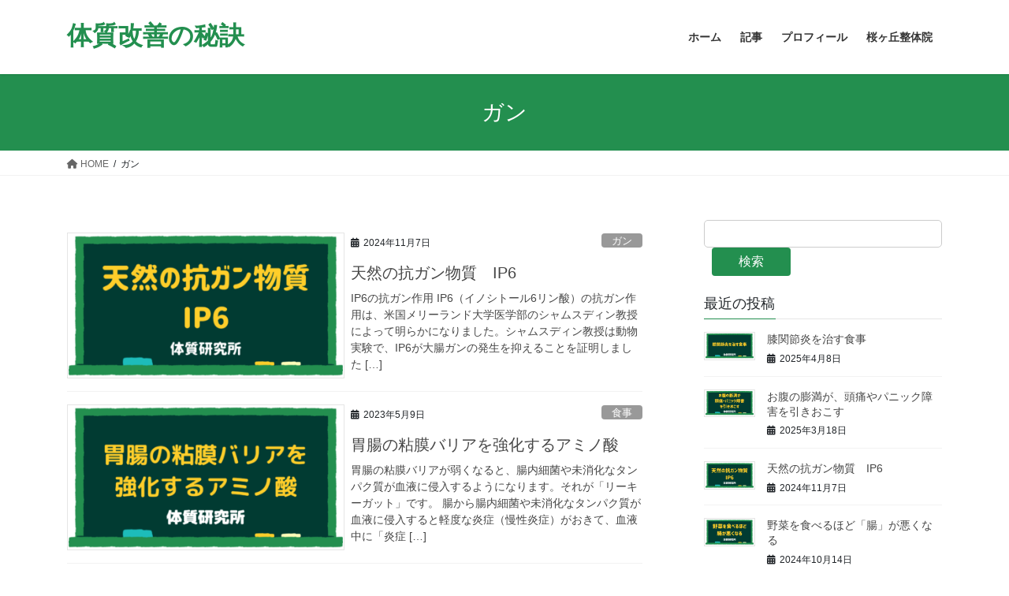

--- FILE ---
content_type: text/html; charset=UTF-8
request_url: https://heal-gut.com/tag/%E3%82%AC%E3%83%B3/
body_size: 14920
content:
<!DOCTYPE html>
<html lang="ja">
<head>
<meta charset="utf-8">
<meta http-equiv="X-UA-Compatible" content="IE=edge">
<meta name="viewport" content="width=device-width, initial-scale=1">
<!-- Google tag (gtag.js) --><script async src="https://www.googletagmanager.com/gtag/js?id=G-BM56GYN69E"></script><script>window.dataLayer = window.dataLayer || [];function gtag(){dataLayer.push(arguments);}gtag('js', new Date());gtag('config', 'G-BM56GYN69E');</script>
<meta name='robots' content='max-image-preview:large' />
<link rel="alternate" type="application/rss+xml" title="体質改善の秘訣 &raquo; フィード" href="https://heal-gut.com/feed/" />
<link rel="alternate" type="application/rss+xml" title="体質改善の秘訣 &raquo; コメントフィード" href="https://heal-gut.com/comments/feed/" />
<link rel="alternate" type="application/rss+xml" title="体質改善の秘訣 &raquo; ガン タグのフィード" href="https://heal-gut.com/tag/%e3%82%ac%e3%83%b3/feed/" />
<meta name="description" content="ガン について 体質改善の秘訣 " />
<!-- SEO SIMPLE PACK 3.2.0 -->
<title>ガン | 体質改善の秘訣</title>
<link rel="canonical" href="https://heal-gut.com/tag/%e3%82%ac%e3%83%b3/">
<meta property="og:locale" content="ja_JP">
<meta property="og:type" content="website">
<meta property="og:title" content="ガン | 体質改善の秘訣">
<meta property="og:url" content="https://heal-gut.com/tag/%e3%82%ac%e3%83%b3/">
<meta property="og:site_name" content="体質改善の秘訣">
<meta name="twitter:card" content="summary_large_image">
<!-- / SEO SIMPLE PACK -->

<script type="text/javascript">
window._wpemojiSettings = {"baseUrl":"https:\/\/s.w.org\/images\/core\/emoji\/14.0.0\/72x72\/","ext":".png","svgUrl":"https:\/\/s.w.org\/images\/core\/emoji\/14.0.0\/svg\/","svgExt":".svg","source":{"concatemoji":"https:\/\/heal-gut.com\/wp-includes\/js\/wp-emoji-release.min.js?ver=6.2.8"}};
/*! This file is auto-generated */
!function(e,a,t){var n,r,o,i=a.createElement("canvas"),p=i.getContext&&i.getContext("2d");function s(e,t){p.clearRect(0,0,i.width,i.height),p.fillText(e,0,0);e=i.toDataURL();return p.clearRect(0,0,i.width,i.height),p.fillText(t,0,0),e===i.toDataURL()}function c(e){var t=a.createElement("script");t.src=e,t.defer=t.type="text/javascript",a.getElementsByTagName("head")[0].appendChild(t)}for(o=Array("flag","emoji"),t.supports={everything:!0,everythingExceptFlag:!0},r=0;r<o.length;r++)t.supports[o[r]]=function(e){if(p&&p.fillText)switch(p.textBaseline="top",p.font="600 32px Arial",e){case"flag":return s("\ud83c\udff3\ufe0f\u200d\u26a7\ufe0f","\ud83c\udff3\ufe0f\u200b\u26a7\ufe0f")?!1:!s("\ud83c\uddfa\ud83c\uddf3","\ud83c\uddfa\u200b\ud83c\uddf3")&&!s("\ud83c\udff4\udb40\udc67\udb40\udc62\udb40\udc65\udb40\udc6e\udb40\udc67\udb40\udc7f","\ud83c\udff4\u200b\udb40\udc67\u200b\udb40\udc62\u200b\udb40\udc65\u200b\udb40\udc6e\u200b\udb40\udc67\u200b\udb40\udc7f");case"emoji":return!s("\ud83e\udef1\ud83c\udffb\u200d\ud83e\udef2\ud83c\udfff","\ud83e\udef1\ud83c\udffb\u200b\ud83e\udef2\ud83c\udfff")}return!1}(o[r]),t.supports.everything=t.supports.everything&&t.supports[o[r]],"flag"!==o[r]&&(t.supports.everythingExceptFlag=t.supports.everythingExceptFlag&&t.supports[o[r]]);t.supports.everythingExceptFlag=t.supports.everythingExceptFlag&&!t.supports.flag,t.DOMReady=!1,t.readyCallback=function(){t.DOMReady=!0},t.supports.everything||(n=function(){t.readyCallback()},a.addEventListener?(a.addEventListener("DOMContentLoaded",n,!1),e.addEventListener("load",n,!1)):(e.attachEvent("onload",n),a.attachEvent("onreadystatechange",function(){"complete"===a.readyState&&t.readyCallback()})),(e=t.source||{}).concatemoji?c(e.concatemoji):e.wpemoji&&e.twemoji&&(c(e.twemoji),c(e.wpemoji)))}(window,document,window._wpemojiSettings);
</script>
<style type="text/css">
img.wp-smiley,
img.emoji {
	display: inline !important;
	border: none !important;
	box-shadow: none !important;
	height: 1em !important;
	width: 1em !important;
	margin: 0 0.07em !important;
	vertical-align: -0.1em !important;
	background: none !important;
	padding: 0 !important;
}
</style>
	<link rel='stylesheet' id='vkExUnit_common_style-css' href='https://heal-gut.com/wp-content/plugins/vk-all-in-one-expansion-unit/assets/css/vkExUnit_style.css?ver=9.88.1.0' type='text/css' media='all' />
<style id='vkExUnit_common_style-inline-css' type='text/css'>
:root {--ver_page_top_button_url:url(https://heal-gut.com/wp-content/plugins/vk-all-in-one-expansion-unit/assets/images/to-top-btn-icon.svg);}@font-face {font-weight: normal;font-style: normal;font-family: "vk_sns";src: url("https://heal-gut.com/wp-content/plugins/vk-all-in-one-expansion-unit/inc/sns/icons/fonts/vk_sns.eot?-bq20cj");src: url("https://heal-gut.com/wp-content/plugins/vk-all-in-one-expansion-unit/inc/sns/icons/fonts/vk_sns.eot?#iefix-bq20cj") format("embedded-opentype"),url("https://heal-gut.com/wp-content/plugins/vk-all-in-one-expansion-unit/inc/sns/icons/fonts/vk_sns.woff?-bq20cj") format("woff"),url("https://heal-gut.com/wp-content/plugins/vk-all-in-one-expansion-unit/inc/sns/icons/fonts/vk_sns.ttf?-bq20cj") format("truetype"),url("https://heal-gut.com/wp-content/plugins/vk-all-in-one-expansion-unit/inc/sns/icons/fonts/vk_sns.svg?-bq20cj#vk_sns") format("svg");}
</style>
<link rel='stylesheet' id='wp-block-library-css' href='https://heal-gut.com/wp-includes/css/dist/block-library/style.min.css?ver=6.2.8' type='text/css' media='all' />
<style id='wp-block-library-inline-css' type='text/css'>
.vk-cols--reverse{flex-direction:row-reverse}.vk-cols--hasbtn{margin-bottom:0}.vk-cols--hasbtn>.row>.vk_gridColumn_item,.vk-cols--hasbtn>.wp-block-column{position:relative;padding-bottom:3em;margin-bottom:var(--vk-margin-block-bottom)}.vk-cols--hasbtn>.row>.vk_gridColumn_item>.wp-block-buttons,.vk-cols--hasbtn>.row>.vk_gridColumn_item>.vk_button,.vk-cols--hasbtn>.wp-block-column>.wp-block-buttons,.vk-cols--hasbtn>.wp-block-column>.vk_button{position:absolute;bottom:0;width:100%}.vk-cols--fit.wp-block-columns{gap:0}.vk-cols--fit.wp-block-columns,.vk-cols--fit.wp-block-columns:not(.is-not-stacked-on-mobile){margin-top:0;margin-bottom:0;justify-content:space-between}.vk-cols--fit.wp-block-columns>.wp-block-column *:last-child,.vk-cols--fit.wp-block-columns:not(.is-not-stacked-on-mobile)>.wp-block-column *:last-child{margin-bottom:0}.vk-cols--fit.wp-block-columns>.wp-block-column>.wp-block-cover,.vk-cols--fit.wp-block-columns:not(.is-not-stacked-on-mobile)>.wp-block-column>.wp-block-cover{margin-top:0}.vk-cols--fit.wp-block-columns.has-background,.vk-cols--fit.wp-block-columns:not(.is-not-stacked-on-mobile).has-background{padding:0}@media(max-width: 599px){.vk-cols--fit.wp-block-columns:not(.has-background)>.wp-block-column:not(.has-background),.vk-cols--fit.wp-block-columns:not(.is-not-stacked-on-mobile):not(.has-background)>.wp-block-column:not(.has-background){padding-left:0 !important;padding-right:0 !important}}@media(min-width: 782px){.vk-cols--fit.wp-block-columns .block-editor-block-list__block.wp-block-column:not(:first-child),.vk-cols--fit.wp-block-columns>.wp-block-column:not(:first-child),.vk-cols--fit.wp-block-columns:not(.is-not-stacked-on-mobile) .block-editor-block-list__block.wp-block-column:not(:first-child),.vk-cols--fit.wp-block-columns:not(.is-not-stacked-on-mobile)>.wp-block-column:not(:first-child){margin-left:0}}@media(min-width: 600px)and (max-width: 781px){.vk-cols--fit.wp-block-columns .wp-block-column:nth-child(2n),.vk-cols--fit.wp-block-columns:not(.is-not-stacked-on-mobile) .wp-block-column:nth-child(2n){margin-left:0}.vk-cols--fit.wp-block-columns .wp-block-column:not(:only-child),.vk-cols--fit.wp-block-columns:not(.is-not-stacked-on-mobile) .wp-block-column:not(:only-child){flex-basis:50% !important}}.vk-cols--fit--gap1.wp-block-columns{gap:1px}@media(min-width: 600px)and (max-width: 781px){.vk-cols--fit--gap1.wp-block-columns .wp-block-column:not(:only-child){flex-basis:calc(50% - 1px) !important}}.vk-cols--fit.vk-cols--grid>.block-editor-block-list__block,.vk-cols--fit.vk-cols--grid>.wp-block-column,.vk-cols--fit.vk-cols--grid:not(.is-not-stacked-on-mobile)>.block-editor-block-list__block,.vk-cols--fit.vk-cols--grid:not(.is-not-stacked-on-mobile)>.wp-block-column{flex-basis:50%;box-sizing:border-box}@media(max-width: 599px){.vk-cols--fit.vk-cols--grid.vk-cols--grid--alignfull>.wp-block-column:nth-child(2)>.wp-block-cover,.vk-cols--fit.vk-cols--grid:not(.is-not-stacked-on-mobile).vk-cols--grid--alignfull>.wp-block-column:nth-child(2)>.wp-block-cover{width:100vw;margin-right:calc((100% - 100vw)/2);margin-left:calc((100% - 100vw)/2)}}@media(min-width: 600px){.vk-cols--fit.vk-cols--grid.vk-cols--grid--alignfull>.wp-block-column:nth-child(2)>.wp-block-cover,.vk-cols--fit.vk-cols--grid:not(.is-not-stacked-on-mobile).vk-cols--grid--alignfull>.wp-block-column:nth-child(2)>.wp-block-cover{margin-right:calc(100% - 50vw);width:50vw}}@media(min-width: 600px){.vk-cols--fit.vk-cols--grid.vk-cols--grid--alignfull.vk-cols--reverse>.wp-block-column,.vk-cols--fit.vk-cols--grid:not(.is-not-stacked-on-mobile).vk-cols--grid--alignfull.vk-cols--reverse>.wp-block-column{margin-left:0;margin-right:0}.vk-cols--fit.vk-cols--grid.vk-cols--grid--alignfull.vk-cols--reverse>.wp-block-column:nth-child(2)>.wp-block-cover,.vk-cols--fit.vk-cols--grid:not(.is-not-stacked-on-mobile).vk-cols--grid--alignfull.vk-cols--reverse>.wp-block-column:nth-child(2)>.wp-block-cover{margin-left:calc(100% - 50vw)}}.vk-cols--menu h2,.vk-cols--menu h3,.vk-cols--menu h4,.vk-cols--menu h5{margin-bottom:.2em;text-shadow:#000 0 0 10px}.vk-cols--menu h2:first-child,.vk-cols--menu h3:first-child,.vk-cols--menu h4:first-child,.vk-cols--menu h5:first-child{margin-top:0}.vk-cols--menu p{margin-bottom:1rem;text-shadow:#000 0 0 10px}.vk-cols--menu .wp-block-cover__inner-container:last-child{margin-bottom:0}.vk-cols--fitbnrs .wp-block-column .wp-block-cover:hover img{filter:unset}.vk-cols--fitbnrs .wp-block-column .wp-block-cover:hover{background-color:unset}.vk-cols--fitbnrs .wp-block-column .wp-block-cover:hover .wp-block-cover__image-background{filter:unset !important}.vk-cols--fitbnrs .wp-block-cover__inner-container{position:absolute;height:100%;width:100%}.vk-cols--fitbnrs .vk_button{height:100%;margin:0}.vk-cols--fitbnrs .vk_button .vk_button_btn,.vk-cols--fitbnrs .vk_button .btn{height:100%;width:100%;border:none;box-shadow:none;background-color:unset !important;transition:unset}.vk-cols--fitbnrs .vk_button .vk_button_btn:hover,.vk-cols--fitbnrs .vk_button .btn:hover{transition:unset}.vk-cols--fitbnrs .vk_button .vk_button_btn:after,.vk-cols--fitbnrs .vk_button .btn:after{border:none}.vk-cols--fitbnrs .vk_button .vk_button_link_txt{width:100%;position:absolute;top:50%;left:50%;transform:translateY(-50%) translateX(-50%);font-size:2rem;text-shadow:#000 0 0 10px}.vk-cols--fitbnrs .vk_button .vk_button_link_subCaption{width:100%;position:absolute;top:calc(50% + 2.2em);left:50%;transform:translateY(-50%) translateX(-50%);text-shadow:#000 0 0 10px}@media(min-width: 992px){.vk-cols--media.wp-block-columns{gap:3rem}}.vk-fit-map iframe{position:relative;margin-bottom:0;display:block;max-height:400px;width:100vw}.vk-fit-map.alignfull div[class*=__inner-container],.vk-fit-map.alignwide div[class*=__inner-container]{max-width:100%}:root{--vk-color-th-bg-bright: rgba( 0, 0, 0, 0.05 )}.vk-table--th--width25 :where(tr>*:first-child){width:25%}.vk-table--th--width30 :where(tr>*:first-child){width:30%}.vk-table--th--width35 :where(tr>*:first-child){width:35%}.vk-table--th--width40 :where(tr>*:first-child){width:40%}.vk-table--th--bg-bright :where(tr>*:first-child){background-color:var(--vk-color-th-bg-bright)}@media(max-width: 599px){.vk-table--mobile-block :is(th,td){width:100%;display:block;border-top:none}}.vk-table--width--th25 :where(tr>*:first-child){width:25%}.vk-table--width--th30 :where(tr>*:first-child){width:30%}.vk-table--width--th35 :where(tr>*:first-child){width:35%}.vk-table--width--th40 :where(tr>*:first-child){width:40%}.no-margin{margin:0}@media(max-width: 599px){.wp-block-image.vk-aligncenter--mobile>.alignright{float:none;margin-left:auto;margin-right:auto}.vk-no-padding-horizontal--mobile{padding-left:0 !important;padding-right:0 !important}}
/* VK Color Palettes */
</style>
<style id='global-styles-inline-css' type='text/css'>
body{--wp--preset--color--black: #000000;--wp--preset--color--cyan-bluish-gray: #abb8c3;--wp--preset--color--white: #ffffff;--wp--preset--color--pale-pink: #f78da7;--wp--preset--color--vivid-red: #cf2e2e;--wp--preset--color--luminous-vivid-orange: #ff6900;--wp--preset--color--luminous-vivid-amber: #fcb900;--wp--preset--color--light-green-cyan: #7bdcb5;--wp--preset--color--vivid-green-cyan: #00d084;--wp--preset--color--pale-cyan-blue: #8ed1fc;--wp--preset--color--vivid-cyan-blue: #0693e3;--wp--preset--color--vivid-purple: #9b51e0;--wp--preset--gradient--vivid-cyan-blue-to-vivid-purple: linear-gradient(135deg,rgba(6,147,227,1) 0%,rgb(155,81,224) 100%);--wp--preset--gradient--light-green-cyan-to-vivid-green-cyan: linear-gradient(135deg,rgb(122,220,180) 0%,rgb(0,208,130) 100%);--wp--preset--gradient--luminous-vivid-amber-to-luminous-vivid-orange: linear-gradient(135deg,rgba(252,185,0,1) 0%,rgba(255,105,0,1) 100%);--wp--preset--gradient--luminous-vivid-orange-to-vivid-red: linear-gradient(135deg,rgba(255,105,0,1) 0%,rgb(207,46,46) 100%);--wp--preset--gradient--very-light-gray-to-cyan-bluish-gray: linear-gradient(135deg,rgb(238,238,238) 0%,rgb(169,184,195) 100%);--wp--preset--gradient--cool-to-warm-spectrum: linear-gradient(135deg,rgb(74,234,220) 0%,rgb(151,120,209) 20%,rgb(207,42,186) 40%,rgb(238,44,130) 60%,rgb(251,105,98) 80%,rgb(254,248,76) 100%);--wp--preset--gradient--blush-light-purple: linear-gradient(135deg,rgb(255,206,236) 0%,rgb(152,150,240) 100%);--wp--preset--gradient--blush-bordeaux: linear-gradient(135deg,rgb(254,205,165) 0%,rgb(254,45,45) 50%,rgb(107,0,62) 100%);--wp--preset--gradient--luminous-dusk: linear-gradient(135deg,rgb(255,203,112) 0%,rgb(199,81,192) 50%,rgb(65,88,208) 100%);--wp--preset--gradient--pale-ocean: linear-gradient(135deg,rgb(255,245,203) 0%,rgb(182,227,212) 50%,rgb(51,167,181) 100%);--wp--preset--gradient--electric-grass: linear-gradient(135deg,rgb(202,248,128) 0%,rgb(113,206,126) 100%);--wp--preset--gradient--midnight: linear-gradient(135deg,rgb(2,3,129) 0%,rgb(40,116,252) 100%);--wp--preset--duotone--dark-grayscale: url('#wp-duotone-dark-grayscale');--wp--preset--duotone--grayscale: url('#wp-duotone-grayscale');--wp--preset--duotone--purple-yellow: url('#wp-duotone-purple-yellow');--wp--preset--duotone--blue-red: url('#wp-duotone-blue-red');--wp--preset--duotone--midnight: url('#wp-duotone-midnight');--wp--preset--duotone--magenta-yellow: url('#wp-duotone-magenta-yellow');--wp--preset--duotone--purple-green: url('#wp-duotone-purple-green');--wp--preset--duotone--blue-orange: url('#wp-duotone-blue-orange');--wp--preset--font-size--small: 13px;--wp--preset--font-size--medium: 20px;--wp--preset--font-size--large: 36px;--wp--preset--font-size--x-large: 42px;--wp--preset--spacing--20: 0.44rem;--wp--preset--spacing--30: var(--vk-margin-xs, 0.75rem);--wp--preset--spacing--40: var(--vk-margin-sm, 1.5rem);--wp--preset--spacing--50: var(--vk-margin-md, 2.4rem);--wp--preset--spacing--60: var(--vk-margin-lg, 4rem);--wp--preset--spacing--70: var(--vk-margin-xl, 6rem);--wp--preset--spacing--80: 5.06rem;--wp--preset--shadow--natural: 6px 6px 9px rgba(0, 0, 0, 0.2);--wp--preset--shadow--deep: 12px 12px 50px rgba(0, 0, 0, 0.4);--wp--preset--shadow--sharp: 6px 6px 0px rgba(0, 0, 0, 0.2);--wp--preset--shadow--outlined: 6px 6px 0px -3px rgba(255, 255, 255, 1), 6px 6px rgba(0, 0, 0, 1);--wp--preset--shadow--crisp: 6px 6px 0px rgba(0, 0, 0, 1);}body { margin: 0;--wp--style--global--content-size: calc( var(--vk-width-container) - var(--vk-width-container-padding) * 2 );--wp--style--global--wide-size: calc( var(--vk-width-container) - var(--vk-width-container-padding) * 2 + ( 100vw - var(--vk-width-container) - var(--vk-width-container-padding) * 2 ) / 2 ); }.wp-site-blocks > .alignleft { float: left; margin-right: 2em; }.wp-site-blocks > .alignright { float: right; margin-left: 2em; }.wp-site-blocks > .aligncenter { justify-content: center; margin-left: auto; margin-right: auto; }.wp-site-blocks > * { margin-block-start: 0; margin-block-end: 0; }.wp-site-blocks > * + * { margin-block-start: 24px; }body { --wp--style--block-gap: 24px; }body .is-layout-flow > *{margin-block-start: 0;margin-block-end: 0;}body .is-layout-flow > * + *{margin-block-start: 24px;margin-block-end: 0;}body .is-layout-constrained > *{margin-block-start: 0;margin-block-end: 0;}body .is-layout-constrained > * + *{margin-block-start: 24px;margin-block-end: 0;}body .is-layout-flex{gap: 24px;}body .is-layout-flow > .alignleft{float: left;margin-inline-start: 0;margin-inline-end: 2em;}body .is-layout-flow > .alignright{float: right;margin-inline-start: 2em;margin-inline-end: 0;}body .is-layout-flow > .aligncenter{margin-left: auto !important;margin-right: auto !important;}body .is-layout-constrained > .alignleft{float: left;margin-inline-start: 0;margin-inline-end: 2em;}body .is-layout-constrained > .alignright{float: right;margin-inline-start: 2em;margin-inline-end: 0;}body .is-layout-constrained > .aligncenter{margin-left: auto !important;margin-right: auto !important;}body .is-layout-constrained > :where(:not(.alignleft):not(.alignright):not(.alignfull)){max-width: var(--wp--style--global--content-size);margin-left: auto !important;margin-right: auto !important;}body .is-layout-constrained > .alignwide{max-width: var(--wp--style--global--wide-size);}body .is-layout-flex{display: flex;}body .is-layout-flex{flex-wrap: wrap;align-items: center;}body .is-layout-flex > *{margin: 0;}body{padding-top: 0px;padding-right: 0px;padding-bottom: 0px;padding-left: 0px;}a:where(:not(.wp-element-button)){text-decoration: underline;}.wp-element-button, .wp-block-button__link{background-color: #32373c;border-width: 0;color: #fff;font-family: inherit;font-size: inherit;line-height: inherit;padding: calc(0.667em + 2px) calc(1.333em + 2px);text-decoration: none;}.has-black-color{color: var(--wp--preset--color--black) !important;}.has-cyan-bluish-gray-color{color: var(--wp--preset--color--cyan-bluish-gray) !important;}.has-white-color{color: var(--wp--preset--color--white) !important;}.has-pale-pink-color{color: var(--wp--preset--color--pale-pink) !important;}.has-vivid-red-color{color: var(--wp--preset--color--vivid-red) !important;}.has-luminous-vivid-orange-color{color: var(--wp--preset--color--luminous-vivid-orange) !important;}.has-luminous-vivid-amber-color{color: var(--wp--preset--color--luminous-vivid-amber) !important;}.has-light-green-cyan-color{color: var(--wp--preset--color--light-green-cyan) !important;}.has-vivid-green-cyan-color{color: var(--wp--preset--color--vivid-green-cyan) !important;}.has-pale-cyan-blue-color{color: var(--wp--preset--color--pale-cyan-blue) !important;}.has-vivid-cyan-blue-color{color: var(--wp--preset--color--vivid-cyan-blue) !important;}.has-vivid-purple-color{color: var(--wp--preset--color--vivid-purple) !important;}.has-black-background-color{background-color: var(--wp--preset--color--black) !important;}.has-cyan-bluish-gray-background-color{background-color: var(--wp--preset--color--cyan-bluish-gray) !important;}.has-white-background-color{background-color: var(--wp--preset--color--white) !important;}.has-pale-pink-background-color{background-color: var(--wp--preset--color--pale-pink) !important;}.has-vivid-red-background-color{background-color: var(--wp--preset--color--vivid-red) !important;}.has-luminous-vivid-orange-background-color{background-color: var(--wp--preset--color--luminous-vivid-orange) !important;}.has-luminous-vivid-amber-background-color{background-color: var(--wp--preset--color--luminous-vivid-amber) !important;}.has-light-green-cyan-background-color{background-color: var(--wp--preset--color--light-green-cyan) !important;}.has-vivid-green-cyan-background-color{background-color: var(--wp--preset--color--vivid-green-cyan) !important;}.has-pale-cyan-blue-background-color{background-color: var(--wp--preset--color--pale-cyan-blue) !important;}.has-vivid-cyan-blue-background-color{background-color: var(--wp--preset--color--vivid-cyan-blue) !important;}.has-vivid-purple-background-color{background-color: var(--wp--preset--color--vivid-purple) !important;}.has-black-border-color{border-color: var(--wp--preset--color--black) !important;}.has-cyan-bluish-gray-border-color{border-color: var(--wp--preset--color--cyan-bluish-gray) !important;}.has-white-border-color{border-color: var(--wp--preset--color--white) !important;}.has-pale-pink-border-color{border-color: var(--wp--preset--color--pale-pink) !important;}.has-vivid-red-border-color{border-color: var(--wp--preset--color--vivid-red) !important;}.has-luminous-vivid-orange-border-color{border-color: var(--wp--preset--color--luminous-vivid-orange) !important;}.has-luminous-vivid-amber-border-color{border-color: var(--wp--preset--color--luminous-vivid-amber) !important;}.has-light-green-cyan-border-color{border-color: var(--wp--preset--color--light-green-cyan) !important;}.has-vivid-green-cyan-border-color{border-color: var(--wp--preset--color--vivid-green-cyan) !important;}.has-pale-cyan-blue-border-color{border-color: var(--wp--preset--color--pale-cyan-blue) !important;}.has-vivid-cyan-blue-border-color{border-color: var(--wp--preset--color--vivid-cyan-blue) !important;}.has-vivid-purple-border-color{border-color: var(--wp--preset--color--vivid-purple) !important;}.has-vivid-cyan-blue-to-vivid-purple-gradient-background{background: var(--wp--preset--gradient--vivid-cyan-blue-to-vivid-purple) !important;}.has-light-green-cyan-to-vivid-green-cyan-gradient-background{background: var(--wp--preset--gradient--light-green-cyan-to-vivid-green-cyan) !important;}.has-luminous-vivid-amber-to-luminous-vivid-orange-gradient-background{background: var(--wp--preset--gradient--luminous-vivid-amber-to-luminous-vivid-orange) !important;}.has-luminous-vivid-orange-to-vivid-red-gradient-background{background: var(--wp--preset--gradient--luminous-vivid-orange-to-vivid-red) !important;}.has-very-light-gray-to-cyan-bluish-gray-gradient-background{background: var(--wp--preset--gradient--very-light-gray-to-cyan-bluish-gray) !important;}.has-cool-to-warm-spectrum-gradient-background{background: var(--wp--preset--gradient--cool-to-warm-spectrum) !important;}.has-blush-light-purple-gradient-background{background: var(--wp--preset--gradient--blush-light-purple) !important;}.has-blush-bordeaux-gradient-background{background: var(--wp--preset--gradient--blush-bordeaux) !important;}.has-luminous-dusk-gradient-background{background: var(--wp--preset--gradient--luminous-dusk) !important;}.has-pale-ocean-gradient-background{background: var(--wp--preset--gradient--pale-ocean) !important;}.has-electric-grass-gradient-background{background: var(--wp--preset--gradient--electric-grass) !important;}.has-midnight-gradient-background{background: var(--wp--preset--gradient--midnight) !important;}.has-small-font-size{font-size: var(--wp--preset--font-size--small) !important;}.has-medium-font-size{font-size: var(--wp--preset--font-size--medium) !important;}.has-large-font-size{font-size: var(--wp--preset--font-size--large) !important;}.has-x-large-font-size{font-size: var(--wp--preset--font-size--x-large) !important;}
.wp-block-navigation a:where(:not(.wp-element-button)){color: inherit;}
.wp-block-pullquote{font-size: 1.5em;line-height: 1.6;}
</style>
<link rel='stylesheet' id='veu-cta-css' href='https://heal-gut.com/wp-content/plugins/vk-all-in-one-expansion-unit/inc/call-to-action/package/assets/css/style.css?ver=9.88.1.0' type='text/css' media='all' />
<link rel='stylesheet' id='vk-swiper-style-css' href='https://heal-gut.com/wp-content/plugins/vk-blocks/inc/vk-swiper/package/assets/css/swiper-bundle.min.css?ver=6.8.0' type='text/css' media='all' />
<link rel='stylesheet' id='bootstrap-4-style-css' href='https://heal-gut.com/wp-content/themes/lightning/_g2/library/bootstrap-4/css/bootstrap.min.css?ver=4.5.0' type='text/css' media='all' />
<link rel='stylesheet' id='lightning-common-style-css' href='https://heal-gut.com/wp-content/themes/lightning/_g2/assets/css/common.css?ver=15.8.0' type='text/css' media='all' />
<style id='lightning-common-style-inline-css' type='text/css'>
/* vk-mobile-nav */:root {--vk-mobile-nav-menu-btn-bg-src: url("https://heal-gut.com/wp-content/themes/lightning/_g2/inc/vk-mobile-nav/package//images/vk-menu-btn-black.svg");--vk-mobile-nav-menu-btn-close-bg-src: url("https://heal-gut.com/wp-content/themes/lightning/_g2/inc/vk-mobile-nav/package//images/vk-menu-close-black.svg");--vk-menu-acc-icon-open-black-bg-src: url("https://heal-gut.com/wp-content/themes/lightning/_g2/inc/vk-mobile-nav/package//images/vk-menu-acc-icon-open-black.svg");--vk-menu-acc-icon-open-white-bg-src: url("https://heal-gut.com/wp-content/themes/lightning/_g2/inc/vk-mobile-nav/package//images/vk-menu-acc-icon-open-white.svg");--vk-menu-acc-icon-close-black-bg-src: url("https://heal-gut.com/wp-content/themes/lightning/_g2/inc/vk-mobile-nav/package//images/vk-menu-close-black.svg");--vk-menu-acc-icon-close-white-bg-src: url("https://heal-gut.com/wp-content/themes/lightning/_g2/inc/vk-mobile-nav/package//images/vk-menu-close-white.svg");}
</style>
<link rel='stylesheet' id='lightning-design-style-css' href='https://heal-gut.com/wp-content/themes/lightning/_g2/design-skin/origin2/css/style.css?ver=15.8.0' type='text/css' media='all' />
<style id='lightning-design-style-inline-css' type='text/css'>
:root {--color-key:#238f4f;--wp--preset--color--vk-color-primary:#238f4f;--color-key-dark:#013b32;}
/* ltg common custom */:root {--vk-menu-acc-btn-border-color:#333;--vk-color-primary:#238f4f;--vk-color-primary-dark:#013b32;--vk-color-primary-vivid:#279d57;--color-key:#238f4f;--wp--preset--color--vk-color-primary:#238f4f;--color-key-dark:#013b32;}.veu_color_txt_key { color:#013b32 ; }.veu_color_bg_key { background-color:#013b32 ; }.veu_color_border_key { border-color:#013b32 ; }.btn-default { border-color:#238f4f;color:#238f4f;}.btn-default:focus,.btn-default:hover { border-color:#238f4f;background-color: #238f4f; }.wp-block-search__button,.btn-primary { background-color:#238f4f;border-color:#013b32; }.wp-block-search__button:focus,.wp-block-search__button:hover,.btn-primary:not(:disabled):not(.disabled):active,.btn-primary:focus,.btn-primary:hover { background-color:#013b32;border-color:#238f4f; }.btn-outline-primary { color : #238f4f ; border-color:#238f4f; }.btn-outline-primary:not(:disabled):not(.disabled):active,.btn-outline-primary:focus,.btn-outline-primary:hover { color : #fff; background-color:#238f4f;border-color:#013b32; }a { color:#1dbcba; }a:hover { color:#1bba7d; }
.tagcloud a:before { font-family: "Font Awesome 5 Free";content: "\f02b";font-weight: bold; }
.media .media-body .media-heading a:hover { color:#238f4f; }@media (min-width: 768px){.gMenu > li:before,.gMenu > li.menu-item-has-children::after { border-bottom-color:#013b32 }.gMenu li li { background-color:#013b32 }.gMenu li li a:hover { background-color:#238f4f; }} /* @media (min-width: 768px) */.page-header { background-color:#238f4f; }h2,.mainSection-title { border-top-color:#238f4f; }h3:after,.subSection-title:after { border-bottom-color:#238f4f; }ul.page-numbers li span.page-numbers.current,.page-link dl .post-page-numbers.current { background-color:#238f4f; }.pager li > a { border-color:#238f4f;color:#238f4f;}.pager li > a:hover { background-color:#238f4f;color:#fff;}.siteFooter { border-top-color:#238f4f; }dt { border-left-color:#238f4f; }:root {--g_nav_main_acc_icon_open_url:url(https://heal-gut.com/wp-content/themes/lightning/_g2/inc/vk-mobile-nav/package/images/vk-menu-acc-icon-open-black.svg);--g_nav_main_acc_icon_close_url: url(https://heal-gut.com/wp-content/themes/lightning/_g2/inc/vk-mobile-nav/package/images/vk-menu-close-black.svg);--g_nav_sub_acc_icon_open_url: url(https://heal-gut.com/wp-content/themes/lightning/_g2/inc/vk-mobile-nav/package/images/vk-menu-acc-icon-open-white.svg);--g_nav_sub_acc_icon_close_url: url(https://heal-gut.com/wp-content/themes/lightning/_g2/inc/vk-mobile-nav/package/images/vk-menu-close-white.svg);}
</style>
<link rel='stylesheet' id='vk-blocks-build-css-css' href='https://heal-gut.com/wp-content/plugins/vk-blocks/build/block-build.css?ver=1.53.0.1' type='text/css' media='all' />
<style id='vk-blocks-build-css-inline-css' type='text/css'>
:root {--vk_flow-arrow: url(https://heal-gut.com/wp-content/plugins/vk-blocks/inc/vk-blocks/images/arrow_bottom.svg);--vk_image-mask-wave01: url(https://heal-gut.com/wp-content/plugins/vk-blocks/inc/vk-blocks/images/wave01.svg);--vk_image-mask-wave02: url(https://heal-gut.com/wp-content/plugins/vk-blocks/inc/vk-blocks/images/wave02.svg);--vk_image-mask-wave03: url(https://heal-gut.com/wp-content/plugins/vk-blocks/inc/vk-blocks/images/wave03.svg);--vk_image-mask-wave04: url(https://heal-gut.com/wp-content/plugins/vk-blocks/inc/vk-blocks/images/wave04.svg);}

	:root {

		--vk-balloon-border-width:1px;

		--vk-balloon-speech-offset:-12px;
	}
	
</style>
<link rel='stylesheet' id='lightning-theme-style-css' href='https://heal-gut.com/wp-content/themes/lightning-child/style.css?ver=15.8.0' type='text/css' media='all' />
<link rel='stylesheet' id='vk-font-awesome-css' href='https://heal-gut.com/wp-content/themes/lightning/vendor/vektor-inc/font-awesome-versions/src/versions/6/css/all.min.css?ver=6.1.0' type='text/css' media='all' />
<script type='text/javascript' src='https://heal-gut.com/wp-includes/js/jquery/jquery.min.js?ver=3.6.4' id='jquery-core-js'></script>
<script type='text/javascript' src='https://heal-gut.com/wp-includes/js/jquery/jquery-migrate.min.js?ver=3.4.0' id='jquery-migrate-js'></script>
<link rel="https://api.w.org/" href="https://heal-gut.com/wp-json/" /><link rel="alternate" type="application/json" href="https://heal-gut.com/wp-json/wp/v2/tags/48" /><link rel="EditURI" type="application/rsd+xml" title="RSD" href="https://heal-gut.com/xmlrpc.php?rsd" />
<link rel="wlwmanifest" type="application/wlwmanifest+xml" href="https://heal-gut.com/wp-includes/wlwmanifest.xml" />
<meta name="generator" content="WordPress 6.2.8" />
<script type="application/ld+json">
{
    "@context": "https://schema.org",
    "@type": "BreadcrumbList",
    "itemListElement": [
        {
            "@type": "ListItem",
            "position": 1,
            "name": "HOME",
            "item": "https://heal-gut.com"
        },
        {
            "@type": "ListItem",
            "position": 2,
            "name": "ガン"
        }
    ]
}</script><style id="lightning-color-custom-for-plugins" type="text/css">/* ltg theme common */.color_key_bg,.color_key_bg_hover:hover{background-color: #238f4f;}.color_key_txt,.color_key_txt_hover:hover{color: #238f4f;}.color_key_border,.color_key_border_hover:hover{border-color: #238f4f;}.color_key_dark_bg,.color_key_dark_bg_hover:hover{background-color: #013b32;}.color_key_dark_txt,.color_key_dark_txt_hover:hover{color: #013b32;}.color_key_dark_border,.color_key_dark_border_hover:hover{border-color: #013b32;}</style><!-- [ VK All in One Expansion Unit OGP ] -->
<meta property="og:site_name" content="体質改善の秘訣" />
<meta property="og:url" content="https://heal-gut.com/2024/11/299/" />
<meta property="og:title" content="ガン | 体質改善の秘訣" />
<meta property="og:description" content="ガン について 体質改善の秘訣 " />
<meta property="og:type" content="article" />
<!-- [ / VK All in One Expansion Unit OGP ] -->
<!-- [ VK All in One Expansion Unit twitter card ] -->
<meta name="twitter:card" content="summary_large_image">
<meta name="twitter:description" content="ガン について 体質改善の秘訣 ">
<meta name="twitter:title" content="ガン | 体質改善の秘訣">
<meta name="twitter:url" content="https://heal-gut.com/2024/11/299/">
	<meta name="twitter:domain" content="heal-gut.com">
	<!-- [ / VK All in One Expansion Unit twitter card ] -->
	<link rel="icon" href="https://heal-gut.com/wp-content/uploads/2023/03/cropped-logo-32x32.png" sizes="32x32" />
<link rel="icon" href="https://heal-gut.com/wp-content/uploads/2023/03/cropped-logo-192x192.png" sizes="192x192" />
<link rel="apple-touch-icon" href="https://heal-gut.com/wp-content/uploads/2023/03/cropped-logo-180x180.png" />
<meta name="msapplication-TileImage" content="https://heal-gut.com/wp-content/uploads/2023/03/cropped-logo-270x270.png" />
		<style type="text/css" id="wp-custom-css">
			body{font-family: "Helvetica Neue",Arial,"Hiragino Kaku Gothic ProN","Hiragino Sans",Meiryo,sans-serif;}

.siteHeader_logo a {
    color: #238f4f;
	   font-weight:bold;
}
.siteHeader_logo a :hover{
    color: #013b32;
}


.copySection p:last-child{
	display:none;
}
.media .postList_thumbnail{
	   width: 100%;
    max-width: 100%;
    height: auto;
    margin: 0 auto;
    padding-right: 0;
	  padding-bottom: 10px;
}
@media screen and (min-width:480px) {
.media .postList_thumbnail{
	   width: 360px;
	padding-right: 0.5em;
	padding-bottom: 0px;
}
}
.media .postList_thumbnail img {
    width: 100%;
    height: auto;
    border: 1px solid #fff;
}		</style>
		
</head>
<body class="archive tag tag-48 post-type-post vk-blocks sidebar-fix sidebar-fix-priority-top bootstrap4 device-pc fa_v6_css">
<a class="skip-link screen-reader-text" href="#main">コンテンツへスキップ</a>
<a class="skip-link screen-reader-text" href="#vk-mobile-nav">ナビゲーションに移動</a>
<svg xmlns="http://www.w3.org/2000/svg" viewBox="0 0 0 0" width="0" height="0" focusable="false" role="none" style="visibility: hidden; position: absolute; left: -9999px; overflow: hidden;" ><defs><filter id="wp-duotone-dark-grayscale"><feColorMatrix color-interpolation-filters="sRGB" type="matrix" values=" .299 .587 .114 0 0 .299 .587 .114 0 0 .299 .587 .114 0 0 .299 .587 .114 0 0 " /><feComponentTransfer color-interpolation-filters="sRGB" ><feFuncR type="table" tableValues="0 0.49803921568627" /><feFuncG type="table" tableValues="0 0.49803921568627" /><feFuncB type="table" tableValues="0 0.49803921568627" /><feFuncA type="table" tableValues="1 1" /></feComponentTransfer><feComposite in2="SourceGraphic" operator="in" /></filter></defs></svg><svg xmlns="http://www.w3.org/2000/svg" viewBox="0 0 0 0" width="0" height="0" focusable="false" role="none" style="visibility: hidden; position: absolute; left: -9999px; overflow: hidden;" ><defs><filter id="wp-duotone-grayscale"><feColorMatrix color-interpolation-filters="sRGB" type="matrix" values=" .299 .587 .114 0 0 .299 .587 .114 0 0 .299 .587 .114 0 0 .299 .587 .114 0 0 " /><feComponentTransfer color-interpolation-filters="sRGB" ><feFuncR type="table" tableValues="0 1" /><feFuncG type="table" tableValues="0 1" /><feFuncB type="table" tableValues="0 1" /><feFuncA type="table" tableValues="1 1" /></feComponentTransfer><feComposite in2="SourceGraphic" operator="in" /></filter></defs></svg><svg xmlns="http://www.w3.org/2000/svg" viewBox="0 0 0 0" width="0" height="0" focusable="false" role="none" style="visibility: hidden; position: absolute; left: -9999px; overflow: hidden;" ><defs><filter id="wp-duotone-purple-yellow"><feColorMatrix color-interpolation-filters="sRGB" type="matrix" values=" .299 .587 .114 0 0 .299 .587 .114 0 0 .299 .587 .114 0 0 .299 .587 .114 0 0 " /><feComponentTransfer color-interpolation-filters="sRGB" ><feFuncR type="table" tableValues="0.54901960784314 0.98823529411765" /><feFuncG type="table" tableValues="0 1" /><feFuncB type="table" tableValues="0.71764705882353 0.25490196078431" /><feFuncA type="table" tableValues="1 1" /></feComponentTransfer><feComposite in2="SourceGraphic" operator="in" /></filter></defs></svg><svg xmlns="http://www.w3.org/2000/svg" viewBox="0 0 0 0" width="0" height="0" focusable="false" role="none" style="visibility: hidden; position: absolute; left: -9999px; overflow: hidden;" ><defs><filter id="wp-duotone-blue-red"><feColorMatrix color-interpolation-filters="sRGB" type="matrix" values=" .299 .587 .114 0 0 .299 .587 .114 0 0 .299 .587 .114 0 0 .299 .587 .114 0 0 " /><feComponentTransfer color-interpolation-filters="sRGB" ><feFuncR type="table" tableValues="0 1" /><feFuncG type="table" tableValues="0 0.27843137254902" /><feFuncB type="table" tableValues="0.5921568627451 0.27843137254902" /><feFuncA type="table" tableValues="1 1" /></feComponentTransfer><feComposite in2="SourceGraphic" operator="in" /></filter></defs></svg><svg xmlns="http://www.w3.org/2000/svg" viewBox="0 0 0 0" width="0" height="0" focusable="false" role="none" style="visibility: hidden; position: absolute; left: -9999px; overflow: hidden;" ><defs><filter id="wp-duotone-midnight"><feColorMatrix color-interpolation-filters="sRGB" type="matrix" values=" .299 .587 .114 0 0 .299 .587 .114 0 0 .299 .587 .114 0 0 .299 .587 .114 0 0 " /><feComponentTransfer color-interpolation-filters="sRGB" ><feFuncR type="table" tableValues="0 0" /><feFuncG type="table" tableValues="0 0.64705882352941" /><feFuncB type="table" tableValues="0 1" /><feFuncA type="table" tableValues="1 1" /></feComponentTransfer><feComposite in2="SourceGraphic" operator="in" /></filter></defs></svg><svg xmlns="http://www.w3.org/2000/svg" viewBox="0 0 0 0" width="0" height="0" focusable="false" role="none" style="visibility: hidden; position: absolute; left: -9999px; overflow: hidden;" ><defs><filter id="wp-duotone-magenta-yellow"><feColorMatrix color-interpolation-filters="sRGB" type="matrix" values=" .299 .587 .114 0 0 .299 .587 .114 0 0 .299 .587 .114 0 0 .299 .587 .114 0 0 " /><feComponentTransfer color-interpolation-filters="sRGB" ><feFuncR type="table" tableValues="0.78039215686275 1" /><feFuncG type="table" tableValues="0 0.94901960784314" /><feFuncB type="table" tableValues="0.35294117647059 0.47058823529412" /><feFuncA type="table" tableValues="1 1" /></feComponentTransfer><feComposite in2="SourceGraphic" operator="in" /></filter></defs></svg><svg xmlns="http://www.w3.org/2000/svg" viewBox="0 0 0 0" width="0" height="0" focusable="false" role="none" style="visibility: hidden; position: absolute; left: -9999px; overflow: hidden;" ><defs><filter id="wp-duotone-purple-green"><feColorMatrix color-interpolation-filters="sRGB" type="matrix" values=" .299 .587 .114 0 0 .299 .587 .114 0 0 .299 .587 .114 0 0 .299 .587 .114 0 0 " /><feComponentTransfer color-interpolation-filters="sRGB" ><feFuncR type="table" tableValues="0.65098039215686 0.40392156862745" /><feFuncG type="table" tableValues="0 1" /><feFuncB type="table" tableValues="0.44705882352941 0.4" /><feFuncA type="table" tableValues="1 1" /></feComponentTransfer><feComposite in2="SourceGraphic" operator="in" /></filter></defs></svg><svg xmlns="http://www.w3.org/2000/svg" viewBox="0 0 0 0" width="0" height="0" focusable="false" role="none" style="visibility: hidden; position: absolute; left: -9999px; overflow: hidden;" ><defs><filter id="wp-duotone-blue-orange"><feColorMatrix color-interpolation-filters="sRGB" type="matrix" values=" .299 .587 .114 0 0 .299 .587 .114 0 0 .299 .587 .114 0 0 .299 .587 .114 0 0 " /><feComponentTransfer color-interpolation-filters="sRGB" ><feFuncR type="table" tableValues="0.098039215686275 1" /><feFuncG type="table" tableValues="0 0.66274509803922" /><feFuncB type="table" tableValues="0.84705882352941 0.41960784313725" /><feFuncA type="table" tableValues="1 1" /></feComponentTransfer><feComposite in2="SourceGraphic" operator="in" /></filter></defs></svg><header class="siteHeader">
		<div class="container siteHeadContainer">
		<div class="navbar-header">
						<p class="navbar-brand siteHeader_logo">
			<a href="https://heal-gut.com/">
				<span>体質改善の秘訣</span>
			</a>
			</p>
					</div>

					<div id="gMenu_outer" class="gMenu_outer">
				<nav class="menu-%e3%83%8a%e3%83%93-container"><ul id="menu-%e3%83%8a%e3%83%93" class="menu gMenu vk-menu-acc"><li id="menu-item-119" class="menu-item menu-item-type-custom menu-item-object-custom menu-item-home"><a href="https://heal-gut.com/"><strong class="gMenu_name">ホーム</strong></a></li>
<li id="menu-item-30" class="menu-item menu-item-type-taxonomy menu-item-object-category"><a href="https://heal-gut.com/category/column/"><strong class="gMenu_name">記事</strong></a></li>
<li id="menu-item-117" class="menu-item menu-item-type-post_type menu-item-object-page"><a href="https://heal-gut.com/profile/"><strong class="gMenu_name">プロフィール</strong></a></li>
<li id="menu-item-118" class="menu-item menu-item-type-post_type menu-item-object-page"><a href="https://heal-gut.com/%e6%a1%9c%e3%83%b6%e4%b8%98%e6%95%b4%e4%bd%93%e9%99%a2/"><strong class="gMenu_name">桜ヶ丘整体院</strong></a></li>
</ul></nav>			</div>
			</div>
	</header>

<div class="section page-header"><div class="container"><div class="row"><div class="col-md-12">
<h1 class="page-header_pageTitle">
ガン</h1>
</div></div></div></div><!-- [ /.page-header ] -->


<!-- [ .breadSection ] --><div class="section breadSection"><div class="container"><div class="row"><ol class="breadcrumb" itemscope itemtype="https://schema.org/BreadcrumbList"><li id="panHome" itemprop="itemListElement" itemscope itemtype="http://schema.org/ListItem"><a itemprop="item" href="https://heal-gut.com/"><span itemprop="name"><i class="fa fa-home"></i> HOME</span></a><meta itemprop="position" content="1" /></li><li><span>ガン</span><meta itemprop="position" content="2" /></li></ol></div></div></div><!-- [ /.breadSection ] -->

<div class="section siteContent">
<div class="container">
<div class="row">
<div class="col mainSection mainSection-col-two baseSection vk_posts-mainSection" id="main" role="main">

	
<div class="postList">


	
		<article class="media">
<div id="post-299" class="post-299 post type-post status-publish format-standard has-post-thumbnail hentry category-193 tag-ip6 tag-nk tag-p53 tag-31 tag-502 tag-497 tag-48 tag-505 tag-493 tag-499 tag-217 tag-500 tag-504 tag-64 tag-501 tag-498">
		<div class="media-left postList_thumbnail">
		<a href="https://heal-gut.com/2024/11/299/">
		<img width="400" height="208" src="https://heal-gut.com/wp-content/uploads/2024/11/天然の抗ガン物質-IP6-400x208.png" class="media-object wp-post-image" alt="天然の抗ガン物質　IP6" decoding="async" srcset="https://heal-gut.com/wp-content/uploads/2024/11/天然の抗ガン物質-IP6-400x208.png 400w, https://heal-gut.com/wp-content/uploads/2024/11/天然の抗ガン物質-IP6-300x157.png 300w, https://heal-gut.com/wp-content/uploads/2024/11/天然の抗ガン物質-IP6-1024x536.png 1024w, https://heal-gut.com/wp-content/uploads/2024/11/天然の抗ガン物質-IP6-768x402.png 768w, https://heal-gut.com/wp-content/uploads/2024/11/天然の抗ガン物質-IP6.png 1280w" sizes="(max-width: 400px) 100vw, 400px" />		</a>
	</div>
		<div class="media-body">
		<div class="entry-meta">


<span class="published entry-meta_items">2024年11月7日</span>

<span class="entry-meta_items entry-meta_updated entry-meta_hidden">/ 最終更新日時 : <span class="updated">2024年11月7日</span></span>


	
	<span class="vcard author entry-meta_items entry-meta_items_author entry-meta_hidden"><span class="fn">taishitsu-consultant</span></span>



<span class="entry-meta_items entry-meta_items_term"><a href="https://heal-gut.com/category/%e3%82%ac%e3%83%b3/" class="btn btn-xs btn-primary entry-meta_items_term_button" style="background-color:#999999;border:none;">ガン</a></span>
</div>
		<h1 class="media-heading entry-title"><a href="https://heal-gut.com/2024/11/299/">天然の抗ガン物質　IP6</a></h1>
		<a href="https://heal-gut.com/2024/11/299/" class="media-body_excerpt"><p>IP6の抗ガン作用 IP6（イノシトール6リン酸）の抗ガン作用は、米国メリーランド大学医学部のシャムスディン教授によって明らかになりました。シャムスディン教授は動物実験で、IP6が大腸ガンの発生を抑えることを証明しました [&hellip;]</p>
</a>
	</div>
</div>
</article>
<article class="media">
<div id="post-196" class="post-196 post type-post status-publish format-standard has-post-thumbnail hentry category-194 tag-251 tag-101 tag-48 tag-248 tag-239 tag-246 tag-54 tag-249 tag-247 tag-252 tag-166 tag-250">
		<div class="media-left postList_thumbnail">
		<a href="https://heal-gut.com/2023/05/196/">
		<img width="400" height="208" src="https://heal-gut.com/wp-content/uploads/2023/05/胃腸の粘膜バリアを-強化するアミノ酸-400x208.png" class="media-object wp-post-image" alt="胃腸の粘膜バリアを強化するアミノ酸" decoding="async" loading="lazy" srcset="https://heal-gut.com/wp-content/uploads/2023/05/胃腸の粘膜バリアを-強化するアミノ酸-400x208.png 400w, https://heal-gut.com/wp-content/uploads/2023/05/胃腸の粘膜バリアを-強化するアミノ酸-300x157.png 300w, https://heal-gut.com/wp-content/uploads/2023/05/胃腸の粘膜バリアを-強化するアミノ酸-1024x536.png 1024w, https://heal-gut.com/wp-content/uploads/2023/05/胃腸の粘膜バリアを-強化するアミノ酸-768x402.png 768w, https://heal-gut.com/wp-content/uploads/2023/05/胃腸の粘膜バリアを-強化するアミノ酸.png 1280w" sizes="(max-width: 400px) 100vw, 400px" />		</a>
	</div>
		<div class="media-body">
		<div class="entry-meta">


<span class="published entry-meta_items">2023年5月9日</span>

<span class="entry-meta_items entry-meta_updated entry-meta_hidden">/ 最終更新日時 : <span class="updated">2023年5月9日</span></span>


	
	<span class="vcard author entry-meta_items entry-meta_items_author entry-meta_hidden"><span class="fn">taishitsu-consultant</span></span>



<span class="entry-meta_items entry-meta_items_term"><a href="https://heal-gut.com/category/%e9%a3%9f%e4%ba%8b/" class="btn btn-xs btn-primary entry-meta_items_term_button" style="background-color:#999999;border:none;">食事</a></span>
</div>
		<h1 class="media-heading entry-title"><a href="https://heal-gut.com/2023/05/196/">胃腸の粘膜バリアを強化するアミノ酸</a></h1>
		<a href="https://heal-gut.com/2023/05/196/" class="media-body_excerpt"><p>胃腸の粘膜バリアが弱くなると、腸内細菌や未消化なタンパク質が血液に侵入するようになります。それが「リーキーガット」です。 腸から腸内細菌や未消化なタンパク質が血液に侵入すると軽度な炎症（慢性炎症）がおきて、血液中に「炎症 [&hellip;]</p>
</a>
	</div>
</div>
</article>
<article class="media">
<div id="post-168" class="post-168 post type-post status-publish format-standard has-post-thumbnail hentry category-193 tag-48 tag-27 tag-ac tag-68 tag-208 tag-64 tag-118">
		<div class="media-left postList_thumbnail">
		<a href="https://heal-gut.com/2023/04/168/">
		<img width="400" height="208" src="https://heal-gut.com/wp-content/uploads/2023/04/低血糖が、-ガンを発生させる！-400x208.png" class="media-object wp-post-image" alt="低血糖がガンを発生させる！" decoding="async" loading="lazy" srcset="https://heal-gut.com/wp-content/uploads/2023/04/低血糖が、-ガンを発生させる！-400x208.png 400w, https://heal-gut.com/wp-content/uploads/2023/04/低血糖が、-ガンを発生させる！-300x157.png 300w, https://heal-gut.com/wp-content/uploads/2023/04/低血糖が、-ガンを発生させる！-1024x536.png 1024w, https://heal-gut.com/wp-content/uploads/2023/04/低血糖が、-ガンを発生させる！-768x402.png 768w, https://heal-gut.com/wp-content/uploads/2023/04/低血糖が、-ガンを発生させる！.png 1280w" sizes="(max-width: 400px) 100vw, 400px" />		</a>
	</div>
		<div class="media-body">
		<div class="entry-meta">


<span class="published entry-meta_items">2023年4月11日</span>

<span class="entry-meta_items entry-meta_updated entry-meta_hidden">/ 最終更新日時 : <span class="updated">2023年4月11日</span></span>


	
	<span class="vcard author entry-meta_items entry-meta_items_author entry-meta_hidden"><span class="fn">taishitsu-consultant</span></span>



<span class="entry-meta_items entry-meta_items_term"><a href="https://heal-gut.com/category/%e3%82%ac%e3%83%b3/" class="btn btn-xs btn-primary entry-meta_items_term_button" style="background-color:#999999;border:none;">ガン</a></span>
</div>
		<h1 class="media-heading entry-title"><a href="https://heal-gut.com/2023/04/168/">低血糖が、ガンを発生させる！</a></h1>
		<a href="https://heal-gut.com/2023/04/168/" class="media-body_excerpt"><p>ガン細胞は、正常な細胞の5倍もブドウ糖を消費することから、「ブドウ糖はガンのエサ」と言われています。しかし、事実はまったく逆のようです。 &nbsp; 低血糖が、ガンを発生させる ジョンズ・ホプキンス大学のボーゲルシュタ [&hellip;]</p>
</a>
	</div>
</div>
</article>
<article class="media">
<div id="post-89" class="post-89 post type-post status-publish format-standard has-post-thumbnail hentry category-13 tag-15 tag-72 tag-48 tag-62 tag-65 tag-d tag-60 tag-14 tag-68 tag-75 tag-70 tag-74 tag-59 tag-71 tag-66 tag-67 tag-61 tag-64 tag-69 tag-63 tag-44 tag-45 tag-58 tag-57 tag-37 tag-4">
		<div class="media-left postList_thumbnail">
		<a href="https://heal-gut.com/2023/02/89/">
		<img width="400" height="208" src="https://heal-gut.com/wp-content/uploads/2023/04/高血圧を治す秘訣-400x208.png" class="media-object wp-post-image" alt="高血圧を治す秘訣" decoding="async" loading="lazy" srcset="https://heal-gut.com/wp-content/uploads/2023/04/高血圧を治す秘訣-400x208.png 400w, https://heal-gut.com/wp-content/uploads/2023/04/高血圧を治す秘訣-300x157.png 300w, https://heal-gut.com/wp-content/uploads/2023/04/高血圧を治す秘訣-1024x536.png 1024w, https://heal-gut.com/wp-content/uploads/2023/04/高血圧を治す秘訣-768x402.png 768w, https://heal-gut.com/wp-content/uploads/2023/04/高血圧を治す秘訣.png 1280w" sizes="(max-width: 400px) 100vw, 400px" />		</a>
	</div>
		<div class="media-body">
		<div class="entry-meta">


<span class="published entry-meta_items">2023年2月21日</span>

<span class="entry-meta_items entry-meta_updated entry-meta_hidden">/ 最終更新日時 : <span class="updated">2023年4月6日</span></span>


	
	<span class="vcard author entry-meta_items entry-meta_items_author entry-meta_hidden"><span class="fn">taishitsu-consultant</span></span>



<span class="entry-meta_items entry-meta_items_term"><a href="https://heal-gut.com/category/%e7%94%9f%e7%90%86%e5%ad%a6/" class="btn btn-xs btn-primary entry-meta_items_term_button" style="background-color:#999999;border:none;">生理学</a></span>
</div>
		<h1 class="media-heading entry-title"><a href="https://heal-gut.com/2023/02/89/">高血圧を治す秘訣</a></h1>
		<a href="https://heal-gut.com/2023/02/89/" class="media-body_excerpt"><p>血圧が高くなる原因はいくつかあって、原因によって「何をすれば下がるのか？」が異なります。まずは、「自分の原因」を知ることが大事です。 &nbsp; 血圧と自律神経 血圧は、交感神経が緊張すれば高くなり、副交感神経が優位に [&hellip;]</p>
</a>
	</div>
</div>
</article>
<article class="media">
<div id="post-86" class="post-86 post type-post status-publish format-standard has-post-thumbnail hentry category-193 tag-52 tag-48 tag-56 tag-54 tag-51 tag-49 tag-29 tag-53 tag-50 tag-40 tag-44 tag-55 tag-45 tag-33 tag-47 tag-46 tag-36 tag-37">
		<div class="media-left postList_thumbnail">
		<a href="https://heal-gut.com/2023/01/86/">
		<img width="400" height="208" src="https://heal-gut.com/wp-content/uploads/2023/04/乳酸菌・酪酸菌が-発ガンを促す-400x208.png" class="media-object wp-post-image" alt="乳酸菌・酪酸菌が発ガンを促す" decoding="async" loading="lazy" srcset="https://heal-gut.com/wp-content/uploads/2023/04/乳酸菌・酪酸菌が-発ガンを促す-400x208.png 400w, https://heal-gut.com/wp-content/uploads/2023/04/乳酸菌・酪酸菌が-発ガンを促す-300x157.png 300w, https://heal-gut.com/wp-content/uploads/2023/04/乳酸菌・酪酸菌が-発ガンを促す-1024x536.png 1024w, https://heal-gut.com/wp-content/uploads/2023/04/乳酸菌・酪酸菌が-発ガンを促す-768x402.png 768w, https://heal-gut.com/wp-content/uploads/2023/04/乳酸菌・酪酸菌が-発ガンを促す.png 1280w" sizes="(max-width: 400px) 100vw, 400px" />		</a>
	</div>
		<div class="media-body">
		<div class="entry-meta">


<span class="published entry-meta_items">2023年1月31日</span>

<span class="entry-meta_items entry-meta_updated entry-meta_hidden">/ 最終更新日時 : <span class="updated">2023年4月11日</span></span>


	
	<span class="vcard author entry-meta_items entry-meta_items_author entry-meta_hidden"><span class="fn">taishitsu-consultant</span></span>



<span class="entry-meta_items entry-meta_items_term"><a href="https://heal-gut.com/category/%e3%82%ac%e3%83%b3/" class="btn btn-xs btn-primary entry-meta_items_term_button" style="background-color:#999999;border:none;">ガン</a></span>
</div>
		<h1 class="media-heading entry-title"><a href="https://heal-gut.com/2023/01/86/">乳酸菌・酪酸菌が、発ガンを促す！</a></h1>
		<a href="https://heal-gut.com/2023/01/86/" class="media-body_excerpt"><p>乳酸菌や酪酸菌は「善玉菌」と呼ばれて、胃腸に多いほど良いと言われています。 ところが近年の研究ではまったく逆で、乳酸菌や酪酸菌が多いほど胃腸の具合が悪くなり、発ガンのリスクも高くなることが明らかになっているのです。 &#038;n [&hellip;]</p>
</a>
	</div>
</div>
</article>
<article class="media">
<div id="post-203" class="post-203 post type-post status-publish format-standard has-post-thumbnail hentry category-193 category-194 tag-259 tag-256 tag-48 tag-258 tag-b12 tag-22 tag-74 tag-260 tag-257 tag-255 tag-262 tag-242 tag-178">
		<div class="media-left postList_thumbnail">
		<a href="https://heal-gut.com/2022/08/203/">
		<img width="400" height="208" src="https://heal-gut.com/wp-content/uploads/2023/05/胃が強くなる食べもの-400x208.png" class="media-object wp-post-image" alt="胃が強くなる食べもの" decoding="async" loading="lazy" srcset="https://heal-gut.com/wp-content/uploads/2023/05/胃が強くなる食べもの-400x208.png 400w, https://heal-gut.com/wp-content/uploads/2023/05/胃が強くなる食べもの-300x157.png 300w, https://heal-gut.com/wp-content/uploads/2023/05/胃が強くなる食べもの-1024x536.png 1024w, https://heal-gut.com/wp-content/uploads/2023/05/胃が強くなる食べもの-768x402.png 768w, https://heal-gut.com/wp-content/uploads/2023/05/胃が強くなる食べもの.png 1280w" sizes="(max-width: 400px) 100vw, 400px" />		</a>
	</div>
		<div class="media-body">
		<div class="entry-meta">


<span class="published entry-meta_items">2022年8月23日</span>

<span class="entry-meta_items entry-meta_updated entry-meta_hidden">/ 最終更新日時 : <span class="updated">2023年5月9日</span></span>


	
	<span class="vcard author entry-meta_items entry-meta_items_author entry-meta_hidden"><span class="fn">taishitsu-consultant</span></span>



<span class="entry-meta_items entry-meta_items_term"><a href="https://heal-gut.com/category/%e3%82%ac%e3%83%b3/" class="btn btn-xs btn-primary entry-meta_items_term_button" style="background-color:#999999;border:none;">ガン</a></span>
</div>
		<h1 class="media-heading entry-title"><a href="https://heal-gut.com/2022/08/203/">胃が強くなる食べもの</a></h1>
		<a href="https://heal-gut.com/2022/08/203/" class="media-body_excerpt"><p>胃弱で悩んでいる人は多いでしょう。 胃を強くするには、何を食べればいいでしょうか？ 実は、超意外な食品が胃を強く丈夫にしてくれるのです。 &nbsp; 胃を強くするホルモンとは？ 胃袋の上部は「胃底」、中部は「胃体」、下 [&hellip;]</p>
</a>
	</div>
</div>
</article>
<article class="media">
<div id="post-221" class="post-221 post type-post status-publish format-standard has-post-thumbnail hentry category-193 tag-320 tag-48 tag-102 tag-319 tag-321">
		<div class="media-left postList_thumbnail">
		<a href="https://heal-gut.com/2022/05/221/">
		<img width="400" height="208" src="https://heal-gut.com/wp-content/uploads/2023/05/バクテリアが-発ガンとガンの転移-を促進していた-400x208.png" class="media-object wp-post-image" alt="バクテリアが発ガンとガンの転移を促進していた！" decoding="async" loading="lazy" srcset="https://heal-gut.com/wp-content/uploads/2023/05/バクテリアが-発ガンとガンの転移-を促進していた-400x208.png 400w, https://heal-gut.com/wp-content/uploads/2023/05/バクテリアが-発ガンとガンの転移-を促進していた-300x157.png 300w, https://heal-gut.com/wp-content/uploads/2023/05/バクテリアが-発ガンとガンの転移-を促進していた-1024x536.png 1024w, https://heal-gut.com/wp-content/uploads/2023/05/バクテリアが-発ガンとガンの転移-を促進していた-768x402.png 768w, https://heal-gut.com/wp-content/uploads/2023/05/バクテリアが-発ガンとガンの転移-を促進していた.png 1280w" sizes="(max-width: 400px) 100vw, 400px" />		</a>
	</div>
		<div class="media-body">
		<div class="entry-meta">


<span class="published entry-meta_items">2022年5月10日</span>

<span class="entry-meta_items entry-meta_updated entry-meta_hidden">/ 最終更新日時 : <span class="updated">2023年5月16日</span></span>


	
	<span class="vcard author entry-meta_items entry-meta_items_author entry-meta_hidden"><span class="fn">taishitsu-consultant</span></span>



<span class="entry-meta_items entry-meta_items_term"><a href="https://heal-gut.com/category/%e3%82%ac%e3%83%b3/" class="btn btn-xs btn-primary entry-meta_items_term_button" style="background-color:#999999;border:none;">ガン</a></span>
</div>
		<h1 class="media-heading entry-title"><a href="https://heal-gut.com/2022/05/221/">バクテリアが、発ガンやガンの転移を促していた！</a></h1>
		<a href="https://heal-gut.com/2022/05/221/" class="media-body_excerpt"><p>ガンの内部に大量の細菌がいた！ 最新のガン情報を発信している佐藤典宏医師による「衝撃的な報告」をご紹介します。 2020年に「Science」という科学雑誌に掲載された論文（The human tumor microbi [&hellip;]</p>
</a>
	</div>
</div>
</article>

	
	
	
</div><!-- [ /.postList ] -->

</div><!-- [ /.mainSection ] -->

	<div class="col subSection sideSection sideSection-col-two baseSection">
				<aside class="widget widget_block widget_search" id="block-7"><form role="search" method="get" action="https://heal-gut.com/" class="wp-block-search__button-outside wp-block-search__text-button wp-block-search"><label for="wp-block-search__input-1" class="wp-block-search__label" >検索</label><div class="wp-block-search__inside-wrapper " ><input type="search" id="wp-block-search__input-1" class="wp-block-search__input" name="s" value="" placeholder=""  required /><button type="submit" class="wp-block-search__button wp-element-button"  >検索</button></div></form></aside>

<aside class="widget widget_postlist">
<h1 class="subSection-title">最近の投稿</h1>

  <div class="media">

	
	  <div class="media-left postList_thumbnail">
		<a href="https://heal-gut.com/2025/04/309/">
		<img width="400" height="208" src="https://heal-gut.com/wp-content/uploads/2025/04/段落テキスト-1-400x208.png" class="attachment-thumbnail size-thumbnail wp-post-image" alt="膝関節炎を治す食事" decoding="async" loading="lazy" srcset="https://heal-gut.com/wp-content/uploads/2025/04/段落テキスト-1-400x208.png 400w, https://heal-gut.com/wp-content/uploads/2025/04/段落テキスト-1-300x157.png 300w, https://heal-gut.com/wp-content/uploads/2025/04/段落テキスト-1-1024x536.png 1024w, https://heal-gut.com/wp-content/uploads/2025/04/段落テキスト-1-768x402.png 768w, https://heal-gut.com/wp-content/uploads/2025/04/段落テキスト-1.png 1280w" sizes="(max-width: 400px) 100vw, 400px" />		</a>
	  </div>

	
	<div class="media-body">
	  <h4 class="media-heading"><a href="https://heal-gut.com/2025/04/309/">膝関節炎を治す食事</a></h4>
	  <div class="published entry-meta_items">2025年4月8日</div>
	</div>
  </div>


  <div class="media">

	
	  <div class="media-left postList_thumbnail">
		<a href="https://heal-gut.com/2025/03/303/">
		<img width="400" height="208" src="https://heal-gut.com/wp-content/uploads/2025/03/段落テキスト-400x208.png" class="attachment-thumbnail size-thumbnail wp-post-image" alt="お腹の膨満が頭痛・パニック障害を引きおこす" decoding="async" loading="lazy" srcset="https://heal-gut.com/wp-content/uploads/2025/03/段落テキスト-400x208.png 400w, https://heal-gut.com/wp-content/uploads/2025/03/段落テキスト-300x157.png 300w, https://heal-gut.com/wp-content/uploads/2025/03/段落テキスト-1024x536.png 1024w, https://heal-gut.com/wp-content/uploads/2025/03/段落テキスト-768x402.png 768w, https://heal-gut.com/wp-content/uploads/2025/03/段落テキスト.png 1280w" sizes="(max-width: 400px) 100vw, 400px" />		</a>
	  </div>

	
	<div class="media-body">
	  <h4 class="media-heading"><a href="https://heal-gut.com/2025/03/303/">お腹の膨満が、頭痛やパニック障害を引きおこす</a></h4>
	  <div class="published entry-meta_items">2025年3月18日</div>
	</div>
  </div>


  <div class="media">

	
	  <div class="media-left postList_thumbnail">
		<a href="https://heal-gut.com/2024/11/299/">
		<img width="400" height="208" src="https://heal-gut.com/wp-content/uploads/2024/11/天然の抗ガン物質-IP6-400x208.png" class="attachment-thumbnail size-thumbnail wp-post-image" alt="天然の抗ガン物質　IP6" decoding="async" loading="lazy" srcset="https://heal-gut.com/wp-content/uploads/2024/11/天然の抗ガン物質-IP6-400x208.png 400w, https://heal-gut.com/wp-content/uploads/2024/11/天然の抗ガン物質-IP6-300x157.png 300w, https://heal-gut.com/wp-content/uploads/2024/11/天然の抗ガン物質-IP6-1024x536.png 1024w, https://heal-gut.com/wp-content/uploads/2024/11/天然の抗ガン物質-IP6-768x402.png 768w, https://heal-gut.com/wp-content/uploads/2024/11/天然の抗ガン物質-IP6.png 1280w" sizes="(max-width: 400px) 100vw, 400px" />		</a>
	  </div>

	
	<div class="media-body">
	  <h4 class="media-heading"><a href="https://heal-gut.com/2024/11/299/">天然の抗ガン物質　IP6</a></h4>
	  <div class="published entry-meta_items">2024年11月7日</div>
	</div>
  </div>


  <div class="media">

	
	  <div class="media-left postList_thumbnail">
		<a href="https://heal-gut.com/2024/10/295/">
		<img width="400" height="208" src="https://heal-gut.com/wp-content/uploads/2024/10/野菜を食べるほど-腸が悪くなる-400x208.png" class="attachment-thumbnail size-thumbnail wp-post-image" alt="野菜を食べるほど腸が悪くなる" decoding="async" loading="lazy" srcset="https://heal-gut.com/wp-content/uploads/2024/10/野菜を食べるほど-腸が悪くなる-400x208.png 400w, https://heal-gut.com/wp-content/uploads/2024/10/野菜を食べるほど-腸が悪くなる-300x157.png 300w, https://heal-gut.com/wp-content/uploads/2024/10/野菜を食べるほど-腸が悪くなる-1024x536.png 1024w, https://heal-gut.com/wp-content/uploads/2024/10/野菜を食べるほど-腸が悪くなる-768x402.png 768w, https://heal-gut.com/wp-content/uploads/2024/10/野菜を食べるほど-腸が悪くなる.png 1280w" sizes="(max-width: 400px) 100vw, 400px" />		</a>
	  </div>

	
	<div class="media-body">
	  <h4 class="media-heading"><a href="https://heal-gut.com/2024/10/295/">野菜を食べるほど「腸」が悪くなる</a></h4>
	  <div class="published entry-meta_items">2024年10月14日</div>
	</div>
  </div>


  <div class="media">

	
	  <div class="media-left postList_thumbnail">
		<a href="https://heal-gut.com/2024/08/291/">
		<img width="400" height="208" src="https://heal-gut.com/wp-content/uploads/2024/08/偏頭痛は-「脳の血管が拡張」-しておきる-400x208.png" class="attachment-thumbnail size-thumbnail wp-post-image" alt="偏頭痛は脳の血管が拡張しておきる" decoding="async" loading="lazy" srcset="https://heal-gut.com/wp-content/uploads/2024/08/偏頭痛は-「脳の血管が拡張」-しておきる-400x208.png 400w, https://heal-gut.com/wp-content/uploads/2024/08/偏頭痛は-「脳の血管が拡張」-しておきる-300x157.png 300w, https://heal-gut.com/wp-content/uploads/2024/08/偏頭痛は-「脳の血管が拡張」-しておきる-1024x536.png 1024w, https://heal-gut.com/wp-content/uploads/2024/08/偏頭痛は-「脳の血管が拡張」-しておきる-768x402.png 768w, https://heal-gut.com/wp-content/uploads/2024/08/偏頭痛は-「脳の血管が拡張」-しておきる.png 1280w" sizes="(max-width: 400px) 100vw, 400px" />		</a>
	  </div>

	
	<div class="media-body">
	  <h4 class="media-heading"><a href="https://heal-gut.com/2024/08/291/">偏頭痛は「脳の血管が拡張」しておきる</a></h4>
	  <div class="published entry-meta_items">2024年8月6日</div>
	</div>
  </div>


  <div class="media">

	
	  <div class="media-left postList_thumbnail">
		<a href="https://heal-gut.com/2024/07/287/">
		<img width="400" height="208" src="https://heal-gut.com/wp-content/uploads/2024/07/ビールの-抗糖化・抗酸化-抗肥満・抗炎症作用-400x208.png" class="attachment-thumbnail size-thumbnail wp-post-image" alt="ビールの抗糖化・抗酸化・抗肥満・抗炎症作用" decoding="async" loading="lazy" srcset="https://heal-gut.com/wp-content/uploads/2024/07/ビールの-抗糖化・抗酸化-抗肥満・抗炎症作用-400x208.png 400w, https://heal-gut.com/wp-content/uploads/2024/07/ビールの-抗糖化・抗酸化-抗肥満・抗炎症作用-300x157.png 300w, https://heal-gut.com/wp-content/uploads/2024/07/ビールの-抗糖化・抗酸化-抗肥満・抗炎症作用-1024x536.png 1024w, https://heal-gut.com/wp-content/uploads/2024/07/ビールの-抗糖化・抗酸化-抗肥満・抗炎症作用-768x402.png 768w, https://heal-gut.com/wp-content/uploads/2024/07/ビールの-抗糖化・抗酸化-抗肥満・抗炎症作用.png 1280w" sizes="(max-width: 400px) 100vw, 400px" />		</a>
	  </div>

	
	<div class="media-body">
	  <h4 class="media-heading"><a href="https://heal-gut.com/2024/07/287/">ビールの抗糖化・抗酸化・抗肥満・抗炎症作用</a></h4>
	  <div class="published entry-meta_items">2024年7月30日</div>
	</div>
  </div>


  <div class="media">

	
	  <div class="media-left postList_thumbnail">
		<a href="https://heal-gut.com/2024/07/280/">
		<img width="400" height="208" src="https://heal-gut.com/wp-content/uploads/2024/07/ビールで骨が強くなる-400x208.png" class="attachment-thumbnail size-thumbnail wp-post-image" alt="ビールで骨が強くなる" decoding="async" loading="lazy" srcset="https://heal-gut.com/wp-content/uploads/2024/07/ビールで骨が強くなる-400x208.png 400w, https://heal-gut.com/wp-content/uploads/2024/07/ビールで骨が強くなる-300x157.png 300w, https://heal-gut.com/wp-content/uploads/2024/07/ビールで骨が強くなる-1024x536.png 1024w, https://heal-gut.com/wp-content/uploads/2024/07/ビールで骨が強くなる-768x402.png 768w, https://heal-gut.com/wp-content/uploads/2024/07/ビールで骨が強くなる.png 1280w" sizes="(max-width: 400px) 100vw, 400px" />		</a>
	  </div>

	
	<div class="media-body">
	  <h4 class="media-heading"><a href="https://heal-gut.com/2024/07/280/">ビールで骨が強くなる</a></h4>
	  <div class="published entry-meta_items">2024年7月29日</div>
	</div>
  </div>


  <div class="media">

	
	  <div class="media-left postList_thumbnail">
		<a href="https://heal-gut.com/2024/07/275/">
		<img width="400" height="208" src="https://heal-gut.com/wp-content/uploads/2024/07/ビールで認知症を防げる-400x208.png" class="attachment-thumbnail size-thumbnail wp-post-image" alt="ビールで認知症を防げる" decoding="async" loading="lazy" srcset="https://heal-gut.com/wp-content/uploads/2024/07/ビールで認知症を防げる-400x208.png 400w, https://heal-gut.com/wp-content/uploads/2024/07/ビールで認知症を防げる-300x157.png 300w, https://heal-gut.com/wp-content/uploads/2024/07/ビールで認知症を防げる-1024x536.png 1024w, https://heal-gut.com/wp-content/uploads/2024/07/ビールで認知症を防げる-768x402.png 768w, https://heal-gut.com/wp-content/uploads/2024/07/ビールで認知症を防げる.png 1280w" sizes="(max-width: 400px) 100vw, 400px" />		</a>
	  </div>

	
	<div class="media-body">
	  <h4 class="media-heading"><a href="https://heal-gut.com/2024/07/275/">ビールで認知症を防げる</a></h4>
	  <div class="published entry-meta_items">2024年7月23日</div>
	</div>
  </div>


  <div class="media">

	
	  <div class="media-left postList_thumbnail">
		<a href="https://heal-gut.com/2024/07/272/">
		<img width="400" height="208" src="https://heal-gut.com/wp-content/uploads/2024/07/nmn-400x208.png" class="attachment-thumbnail size-thumbnail wp-post-image" alt="NMNは効くのか？" decoding="async" loading="lazy" srcset="https://heal-gut.com/wp-content/uploads/2024/07/nmn-400x208.png 400w, https://heal-gut.com/wp-content/uploads/2024/07/nmn-300x157.png 300w, https://heal-gut.com/wp-content/uploads/2024/07/nmn-1024x536.png 1024w, https://heal-gut.com/wp-content/uploads/2024/07/nmn-768x402.png 768w, https://heal-gut.com/wp-content/uploads/2024/07/nmn.png 1280w" sizes="(max-width: 400px) 100vw, 400px" />		</a>
	  </div>

	
	<div class="media-body">
	  <h4 class="media-heading"><a href="https://heal-gut.com/2024/07/272/">NMNは効くのか？</a></h4>
	  <div class="published entry-meta_items">2024年7月22日</div>
	</div>
  </div>


  <div class="media">

	
	  <div class="media-left postList_thumbnail">
		<a href="https://heal-gut.com/2024/07/268/">
		<img width="400" height="208" src="https://heal-gut.com/wp-content/uploads/2024/07/頭のフケとかゆみを-減らす秘訣-400x208.png" class="attachment-thumbnail size-thumbnail wp-post-image" alt="頭のフケとかゆみを減らす秘訣" decoding="async" loading="lazy" srcset="https://heal-gut.com/wp-content/uploads/2024/07/頭のフケとかゆみを-減らす秘訣-400x208.png 400w, https://heal-gut.com/wp-content/uploads/2024/07/頭のフケとかゆみを-減らす秘訣-300x157.png 300w, https://heal-gut.com/wp-content/uploads/2024/07/頭のフケとかゆみを-減らす秘訣-1024x536.png 1024w, https://heal-gut.com/wp-content/uploads/2024/07/頭のフケとかゆみを-減らす秘訣-768x402.png 768w, https://heal-gut.com/wp-content/uploads/2024/07/頭のフケとかゆみを-減らす秘訣.png 1280w" sizes="(max-width: 400px) 100vw, 400px" />		</a>
	  </div>

	
	<div class="media-body">
	  <h4 class="media-heading"><a href="https://heal-gut.com/2024/07/268/">頭のフケとかゆみを減らす秘訣</a></h4>
	  <div class="published entry-meta_items">2024年7月9日</div>
	</div>
  </div>

</aside>

<aside class="widget widget_categories widget_link_list">
<nav class="localNav">
<h1 class="subSection-title">カテゴリー</h1>
<ul>
		<li class="cat-item cat-item-12"><a href="https://heal-gut.com/category/allergy/">アレルギー</a>
</li>
	<li class="cat-item cat-item-193"><a href="https://heal-gut.com/category/%e3%82%ac%e3%83%b3/">ガン</a>
</li>
	<li class="cat-item cat-item-141"><a href="https://heal-gut.com/category/%e3%83%a1%e3%82%bf%e3%83%9c/">メタボ</a>
</li>
	<li class="cat-item cat-item-172"><a href="https://heal-gut.com/category/%e5%bf%83%e8%ba%ab%e7%97%87/">心身症</a>
</li>
	<li class="cat-item cat-item-121"><a href="https://heal-gut.com/category/%e6%95%b4%e4%bd%93%e6%b3%95/">整体法</a>
</li>
	<li class="cat-item cat-item-425"><a href="https://heal-gut.com/category/%e6%ad%af%e5%91%a8%e7%97%85/">歯周病</a>
</li>
	<li class="cat-item cat-item-13"><a href="https://heal-gut.com/category/%e7%94%9f%e7%90%86%e5%ad%a6/">生理学</a>
</li>
	<li class="cat-item cat-item-440"><a href="https://heal-gut.com/category/%e7%9a%ae%e8%86%9a%e7%82%8e/">皮膚炎</a>
</li>
	<li class="cat-item cat-item-481"><a href="https://heal-gut.com/category/%e9%a0%ad%e7%97%9b/">頭痛</a>
</li>
	<li class="cat-item cat-item-194"><a href="https://heal-gut.com/category/%e9%a3%9f%e4%ba%8b/">食事</a>
</li>
</ul>
</nav>
</aside>

<aside class="widget widget_archive widget_link_list">
<nav class="localNav">
<h1 class="subSection-title">アーカイブ</h1>
<ul>
		<li><a href='https://heal-gut.com/date/2025/04/'>2025年4月</a></li>
	<li><a href='https://heal-gut.com/date/2025/03/'>2025年3月</a></li>
	<li><a href='https://heal-gut.com/date/2024/11/'>2024年11月</a></li>
	<li><a href='https://heal-gut.com/date/2024/10/'>2024年10月</a></li>
	<li><a href='https://heal-gut.com/date/2024/08/'>2024年8月</a></li>
	<li><a href='https://heal-gut.com/date/2024/07/'>2024年7月</a></li>
	<li><a href='https://heal-gut.com/date/2024/05/'>2024年5月</a></li>
	<li><a href='https://heal-gut.com/date/2023/08/'>2023年8月</a></li>
	<li><a href='https://heal-gut.com/date/2023/05/'>2023年5月</a></li>
	<li><a href='https://heal-gut.com/date/2023/04/'>2023年4月</a></li>
	<li><a href='https://heal-gut.com/date/2023/03/'>2023年3月</a></li>
	<li><a href='https://heal-gut.com/date/2023/02/'>2023年2月</a></li>
	<li><a href='https://heal-gut.com/date/2023/01/'>2023年1月</a></li>
	<li><a href='https://heal-gut.com/date/2022/12/'>2022年12月</a></li>
	<li><a href='https://heal-gut.com/date/2022/11/'>2022年11月</a></li>
	<li><a href='https://heal-gut.com/date/2022/10/'>2022年10月</a></li>
	<li><a href='https://heal-gut.com/date/2022/09/'>2022年9月</a></li>
	<li><a href='https://heal-gut.com/date/2022/08/'>2022年8月</a></li>
	<li><a href='https://heal-gut.com/date/2022/07/'>2022年7月</a></li>
	<li><a href='https://heal-gut.com/date/2022/06/'>2022年6月</a></li>
	<li><a href='https://heal-gut.com/date/2022/05/'>2022年5月</a></li>
	<li><a href='https://heal-gut.com/date/2022/04/'>2022年4月</a></li>
	<li><a href='https://heal-gut.com/date/2022/03/'>2022年3月</a></li>
</ul>
</nav>
</aside>

			</div><!-- [ /.subSection ] -->


</div><!-- [ /.row ] -->
</div><!-- [ /.container ] -->
</div><!-- [ /.siteContent ] -->
<div class="section sectionBox siteContent_after">
	<div class="container ">
		<div class="row ">
			<div class="col-md-12 ">
			<aside class="widget widget_block" id="block-5"><div class="wp-block-group is-layout-flow"><h2 class="wp-block-heading">アーカイブ</h2><ul class="wp-block-archives-list wp-block-archives">	<li><a href='https://heal-gut.com/date/2025/04/'>2025年4月</a></li>
	<li><a href='https://heal-gut.com/date/2025/03/'>2025年3月</a></li>
	<li><a href='https://heal-gut.com/date/2024/11/'>2024年11月</a></li>
	<li><a href='https://heal-gut.com/date/2024/10/'>2024年10月</a></li>
	<li><a href='https://heal-gut.com/date/2024/08/'>2024年8月</a></li>
	<li><a href='https://heal-gut.com/date/2024/07/'>2024年7月</a></li>
	<li><a href='https://heal-gut.com/date/2024/05/'>2024年5月</a></li>
	<li><a href='https://heal-gut.com/date/2023/08/'>2023年8月</a></li>
	<li><a href='https://heal-gut.com/date/2023/05/'>2023年5月</a></li>
	<li><a href='https://heal-gut.com/date/2023/04/'>2023年4月</a></li>
	<li><a href='https://heal-gut.com/date/2023/03/'>2023年3月</a></li>
	<li><a href='https://heal-gut.com/date/2023/02/'>2023年2月</a></li>
	<li><a href='https://heal-gut.com/date/2023/01/'>2023年1月</a></li>
	<li><a href='https://heal-gut.com/date/2022/12/'>2022年12月</a></li>
	<li><a href='https://heal-gut.com/date/2022/11/'>2022年11月</a></li>
	<li><a href='https://heal-gut.com/date/2022/10/'>2022年10月</a></li>
	<li><a href='https://heal-gut.com/date/2022/09/'>2022年9月</a></li>
	<li><a href='https://heal-gut.com/date/2022/08/'>2022年8月</a></li>
	<li><a href='https://heal-gut.com/date/2022/07/'>2022年7月</a></li>
	<li><a href='https://heal-gut.com/date/2022/06/'>2022年6月</a></li>
	<li><a href='https://heal-gut.com/date/2022/05/'>2022年5月</a></li>
	<li><a href='https://heal-gut.com/date/2022/04/'>2022年4月</a></li>
	<li><a href='https://heal-gut.com/date/2022/03/'>2022年3月</a></li>
</ul></div></aside><aside class="widget widget_block" id="block-6"><div class="wp-block-group is-layout-flow"><h2 class="wp-block-heading">カテゴリー</h2><ul class="wp-block-categories-list wp-block-categories">	<li class="cat-item cat-item-12"><a href="https://heal-gut.com/category/allergy/">アレルギー</a>
</li>
	<li class="cat-item cat-item-193"><a href="https://heal-gut.com/category/%e3%82%ac%e3%83%b3/">ガン</a>
</li>
	<li class="cat-item cat-item-141"><a href="https://heal-gut.com/category/%e3%83%a1%e3%82%bf%e3%83%9c/">メタボ</a>
</li>
	<li class="cat-item cat-item-172"><a href="https://heal-gut.com/category/%e5%bf%83%e8%ba%ab%e7%97%87/">心身症</a>
</li>
	<li class="cat-item cat-item-121"><a href="https://heal-gut.com/category/%e6%95%b4%e4%bd%93%e6%b3%95/">整体法</a>
</li>
	<li class="cat-item cat-item-425"><a href="https://heal-gut.com/category/%e6%ad%af%e5%91%a8%e7%97%85/">歯周病</a>
</li>
	<li class="cat-item cat-item-13"><a href="https://heal-gut.com/category/%e7%94%9f%e7%90%86%e5%ad%a6/">生理学</a>
</li>
	<li class="cat-item cat-item-440"><a href="https://heal-gut.com/category/%e7%9a%ae%e8%86%9a%e7%82%8e/">皮膚炎</a>
</li>
	<li class="cat-item cat-item-481"><a href="https://heal-gut.com/category/%e9%a0%ad%e7%97%9b/">頭痛</a>
</li>
	<li class="cat-item cat-item-194"><a href="https://heal-gut.com/category/%e9%a3%9f%e4%ba%8b/">食事</a>
</li>
</ul></div></aside>			</div>
		</div>
	</div>
</div>


<footer class="section siteFooter">
			
	
	<div class="container sectionBox copySection text-center">
			<p>Copyright &copy; 体質改善の秘訣 All Rights Reserved.</p><p>Powered by <a href="https://wordpress.org/">WordPress</a> with <a href="https://lightning.vektor-inc.co.jp" target="_blank" title="Free WordPress Theme Lightning"> Lightning Theme</a> &amp; <a href="https://ex-unit.nagoya" target="_blank">VK All in One Expansion Unit</a> by <a href="//www.vektor-inc.co.jp" target="_blank">Vektor,Inc.</a> technology.</p>	</div>
</footer>
<div id="vk-mobile-nav-menu-btn" class="vk-mobile-nav-menu-btn">MENU</div><div class="vk-mobile-nav vk-mobile-nav-drop-in" id="vk-mobile-nav"><nav class="vk-mobile-nav-menu-outer" role="navigation"><ul id="menu-%e3%83%8a%e3%83%93-1" class="vk-menu-acc menu"><li id="menu-item-119" class="menu-item menu-item-type-custom menu-item-object-custom menu-item-home menu-item-119"><a href="https://heal-gut.com/">ホーム</a></li>
<li id="menu-item-30" class="menu-item menu-item-type-taxonomy menu-item-object-category menu-item-30"><a href="https://heal-gut.com/category/column/">記事</a></li>
<li id="menu-item-117" class="menu-item menu-item-type-post_type menu-item-object-page menu-item-117"><a href="https://heal-gut.com/profile/">プロフィール</a></li>
<li id="menu-item-118" class="menu-item menu-item-type-post_type menu-item-object-page menu-item-118"><a href="https://heal-gut.com/%e6%a1%9c%e3%83%b6%e4%b8%98%e6%95%b4%e4%bd%93%e9%99%a2/">桜ヶ丘整体院</a></li>
</ul></nav></div><a href="#top" id="page_top" class="page_top_btn">PAGE TOP</a><script type='text/javascript' src='https://heal-gut.com/wp-includes/js/clipboard.min.js?ver=2.0.11' id='clipboard-js'></script>
<script type='text/javascript' src='https://heal-gut.com/wp-content/plugins/vk-all-in-one-expansion-unit/inc/sns//assets/js/copy-button.js' id='copy-button-js'></script>
<script type='text/javascript' src='https://heal-gut.com/wp-content/plugins/vk-all-in-one-expansion-unit/inc/smooth-scroll/js/smooth-scroll.min.js?ver=9.88.1.0' id='smooth-scroll-js-js'></script>
<script type='text/javascript' id='vkExUnit_master-js-js-extra'>
/* <![CDATA[ */
var vkExOpt = {"ajax_url":"https:\/\/heal-gut.com\/wp-admin\/admin-ajax.php","hatena_entry":"https:\/\/heal-gut.com\/wp-json\/vk_ex_unit\/v1\/hatena_entry\/","facebook_entry":"https:\/\/heal-gut.com\/wp-json\/vk_ex_unit\/v1\/facebook_entry\/","facebook_count_enable":"","entry_count":"1","entry_from_post":""};
/* ]]> */
</script>
<script type='text/javascript' src='https://heal-gut.com/wp-content/plugins/vk-all-in-one-expansion-unit/assets/js/all.min.js?ver=9.88.1.0' id='vkExUnit_master-js-js'></script>
<script type='text/javascript' src='https://heal-gut.com/wp-content/plugins/vk-blocks/inc/vk-swiper/package/assets/js/swiper-bundle.min.js?ver=6.8.0' id='vk-swiper-script-js'></script>
<script type='text/javascript' src='https://heal-gut.com/wp-content/plugins/vk-blocks/build/vk-slider.min.js?ver=1.53.0.1' id='vk-blocks-slider-js'></script>
<script type='text/javascript' id='lightning-js-js-extra'>
/* <![CDATA[ */
var lightningOpt = {"header_scrool":"1"};
/* ]]> */
</script>
<script type='text/javascript' src='https://heal-gut.com/wp-content/themes/lightning/_g2/assets/js/lightning.min.js?ver=15.8.0' id='lightning-js-js'></script>
<script type='text/javascript' src='https://heal-gut.com/wp-content/themes/lightning/_g2/library/bootstrap-4/js/bootstrap.min.js?ver=4.5.0' id='bootstrap-4-js-js'></script>
</body>
</html>
